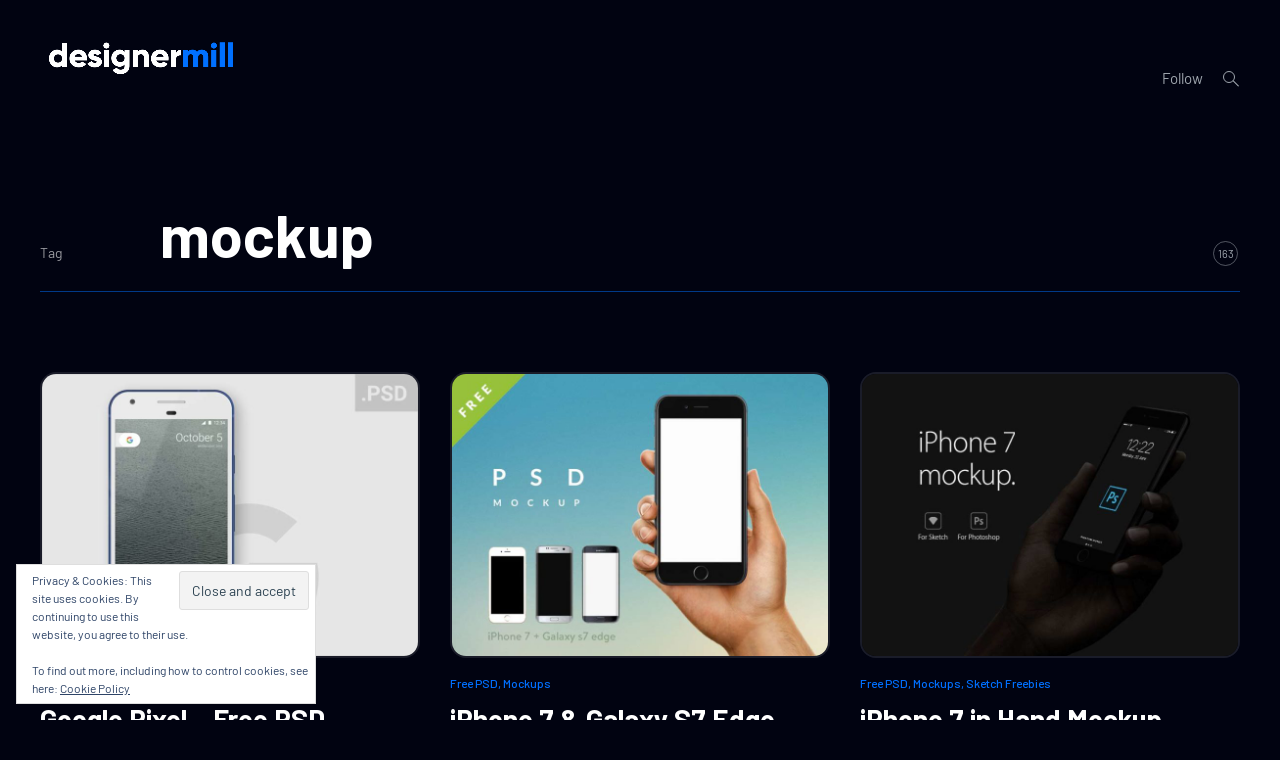

--- FILE ---
content_type: text/html; charset=UTF-8
request_url: https://www.designermill.com/tag/mockup/page/11/
body_size: 15095
content:
<!doctype html>
<html lang="en-US">
<head>
	<meta charset="UTF-8">
	<meta name="viewport" content="width=device-width, initial-scale=1">
	<link rel="profile" href="https://gmpg.org/xfn/11">

	<title>mockup &#8211; Page 11 &#8211; DesignerMill</title>
<meta name='robots' content='max-image-preview:large' />
<link rel='dns-prefetch' href='//stats.wp.com' />
<link rel='dns-prefetch' href='//netdna.bootstrapcdn.com' />
<link rel='dns-prefetch' href='//fonts.googleapis.com' />
<link rel='dns-prefetch' href='//v0.wordpress.com' />
<link rel="alternate" type="application/rss+xml" title="DesignerMill &raquo; Feed" href="https://www.designermill.com/feed/" />
<link rel="alternate" type="application/rss+xml" title="DesignerMill &raquo; Comments Feed" href="https://www.designermill.com/comments/feed/" />
<link rel="alternate" type="application/rss+xml" title="DesignerMill &raquo; mockup Tag Feed" href="https://www.designermill.com/tag/mockup/feed/" />
<style id='wp-img-auto-sizes-contain-inline-css' type='text/css'>
img:is([sizes=auto i],[sizes^="auto," i]){contain-intrinsic-size:3000px 1500px}
/*# sourceURL=wp-img-auto-sizes-contain-inline-css */
</style>
<style id='wp-emoji-styles-inline-css' type='text/css'>

	img.wp-smiley, img.emoji {
		display: inline !important;
		border: none !important;
		box-shadow: none !important;
		height: 1em !important;
		width: 1em !important;
		margin: 0 0.07em !important;
		vertical-align: -0.1em !important;
		background: none !important;
		padding: 0 !important;
	}
/*# sourceURL=wp-emoji-styles-inline-css */
</style>
<style id='wp-block-library-inline-css' type='text/css'>
:root{--wp-block-synced-color:#7a00df;--wp-block-synced-color--rgb:122,0,223;--wp-bound-block-color:var(--wp-block-synced-color);--wp-editor-canvas-background:#ddd;--wp-admin-theme-color:#007cba;--wp-admin-theme-color--rgb:0,124,186;--wp-admin-theme-color-darker-10:#006ba1;--wp-admin-theme-color-darker-10--rgb:0,107,160.5;--wp-admin-theme-color-darker-20:#005a87;--wp-admin-theme-color-darker-20--rgb:0,90,135;--wp-admin-border-width-focus:2px}@media (min-resolution:192dpi){:root{--wp-admin-border-width-focus:1.5px}}.wp-element-button{cursor:pointer}:root .has-very-light-gray-background-color{background-color:#eee}:root .has-very-dark-gray-background-color{background-color:#313131}:root .has-very-light-gray-color{color:#eee}:root .has-very-dark-gray-color{color:#313131}:root .has-vivid-green-cyan-to-vivid-cyan-blue-gradient-background{background:linear-gradient(135deg,#00d084,#0693e3)}:root .has-purple-crush-gradient-background{background:linear-gradient(135deg,#34e2e4,#4721fb 50%,#ab1dfe)}:root .has-hazy-dawn-gradient-background{background:linear-gradient(135deg,#faaca8,#dad0ec)}:root .has-subdued-olive-gradient-background{background:linear-gradient(135deg,#fafae1,#67a671)}:root .has-atomic-cream-gradient-background{background:linear-gradient(135deg,#fdd79a,#004a59)}:root .has-nightshade-gradient-background{background:linear-gradient(135deg,#330968,#31cdcf)}:root .has-midnight-gradient-background{background:linear-gradient(135deg,#020381,#2874fc)}:root{--wp--preset--font-size--normal:16px;--wp--preset--font-size--huge:42px}.has-regular-font-size{font-size:1em}.has-larger-font-size{font-size:2.625em}.has-normal-font-size{font-size:var(--wp--preset--font-size--normal)}.has-huge-font-size{font-size:var(--wp--preset--font-size--huge)}.has-text-align-center{text-align:center}.has-text-align-left{text-align:left}.has-text-align-right{text-align:right}.has-fit-text{white-space:nowrap!important}#end-resizable-editor-section{display:none}.aligncenter{clear:both}.items-justified-left{justify-content:flex-start}.items-justified-center{justify-content:center}.items-justified-right{justify-content:flex-end}.items-justified-space-between{justify-content:space-between}.screen-reader-text{border:0;clip-path:inset(50%);height:1px;margin:-1px;overflow:hidden;padding:0;position:absolute;width:1px;word-wrap:normal!important}.screen-reader-text:focus{background-color:#ddd;clip-path:none;color:#444;display:block;font-size:1em;height:auto;left:5px;line-height:normal;padding:15px 23px 14px;text-decoration:none;top:5px;width:auto;z-index:100000}html :where(.has-border-color){border-style:solid}html :where([style*=border-top-color]){border-top-style:solid}html :where([style*=border-right-color]){border-right-style:solid}html :where([style*=border-bottom-color]){border-bottom-style:solid}html :where([style*=border-left-color]){border-left-style:solid}html :where([style*=border-width]){border-style:solid}html :where([style*=border-top-width]){border-top-style:solid}html :where([style*=border-right-width]){border-right-style:solid}html :where([style*=border-bottom-width]){border-bottom-style:solid}html :where([style*=border-left-width]){border-left-style:solid}html :where(img[class*=wp-image-]){height:auto;max-width:100%}:where(figure){margin:0 0 1em}html :where(.is-position-sticky){--wp-admin--admin-bar--position-offset:var(--wp-admin--admin-bar--height,0px)}@media screen and (max-width:600px){html :where(.is-position-sticky){--wp-admin--admin-bar--position-offset:0px}}

/*# sourceURL=wp-block-library-inline-css */
</style><style id='global-styles-inline-css' type='text/css'>
:root{--wp--preset--aspect-ratio--square: 1;--wp--preset--aspect-ratio--4-3: 4/3;--wp--preset--aspect-ratio--3-4: 3/4;--wp--preset--aspect-ratio--3-2: 3/2;--wp--preset--aspect-ratio--2-3: 2/3;--wp--preset--aspect-ratio--16-9: 16/9;--wp--preset--aspect-ratio--9-16: 9/16;--wp--preset--color--black: #000000;--wp--preset--color--cyan-bluish-gray: #abb8c3;--wp--preset--color--white: #ffffff;--wp--preset--color--pale-pink: #f78da7;--wp--preset--color--vivid-red: #cf2e2e;--wp--preset--color--luminous-vivid-orange: #ff6900;--wp--preset--color--luminous-vivid-amber: #fcb900;--wp--preset--color--light-green-cyan: #7bdcb5;--wp--preset--color--vivid-green-cyan: #00d084;--wp--preset--color--pale-cyan-blue: #8ed1fc;--wp--preset--color--vivid-cyan-blue: #0693e3;--wp--preset--color--vivid-purple: #9b51e0;--wp--preset--gradient--vivid-cyan-blue-to-vivid-purple: linear-gradient(135deg,rgb(6,147,227) 0%,rgb(155,81,224) 100%);--wp--preset--gradient--light-green-cyan-to-vivid-green-cyan: linear-gradient(135deg,rgb(122,220,180) 0%,rgb(0,208,130) 100%);--wp--preset--gradient--luminous-vivid-amber-to-luminous-vivid-orange: linear-gradient(135deg,rgb(252,185,0) 0%,rgb(255,105,0) 100%);--wp--preset--gradient--luminous-vivid-orange-to-vivid-red: linear-gradient(135deg,rgb(255,105,0) 0%,rgb(207,46,46) 100%);--wp--preset--gradient--very-light-gray-to-cyan-bluish-gray: linear-gradient(135deg,rgb(238,238,238) 0%,rgb(169,184,195) 100%);--wp--preset--gradient--cool-to-warm-spectrum: linear-gradient(135deg,rgb(74,234,220) 0%,rgb(151,120,209) 20%,rgb(207,42,186) 40%,rgb(238,44,130) 60%,rgb(251,105,98) 80%,rgb(254,248,76) 100%);--wp--preset--gradient--blush-light-purple: linear-gradient(135deg,rgb(255,206,236) 0%,rgb(152,150,240) 100%);--wp--preset--gradient--blush-bordeaux: linear-gradient(135deg,rgb(254,205,165) 0%,rgb(254,45,45) 50%,rgb(107,0,62) 100%);--wp--preset--gradient--luminous-dusk: linear-gradient(135deg,rgb(255,203,112) 0%,rgb(199,81,192) 50%,rgb(65,88,208) 100%);--wp--preset--gradient--pale-ocean: linear-gradient(135deg,rgb(255,245,203) 0%,rgb(182,227,212) 50%,rgb(51,167,181) 100%);--wp--preset--gradient--electric-grass: linear-gradient(135deg,rgb(202,248,128) 0%,rgb(113,206,126) 100%);--wp--preset--gradient--midnight: linear-gradient(135deg,rgb(2,3,129) 0%,rgb(40,116,252) 100%);--wp--preset--font-size--small: 13px;--wp--preset--font-size--medium: 20px;--wp--preset--font-size--large: 36px;--wp--preset--font-size--x-large: 42px;--wp--preset--spacing--20: 0.44rem;--wp--preset--spacing--30: 0.67rem;--wp--preset--spacing--40: 1rem;--wp--preset--spacing--50: 1.5rem;--wp--preset--spacing--60: 2.25rem;--wp--preset--spacing--70: 3.38rem;--wp--preset--spacing--80: 5.06rem;--wp--preset--shadow--natural: 6px 6px 9px rgba(0, 0, 0, 0.2);--wp--preset--shadow--deep: 12px 12px 50px rgba(0, 0, 0, 0.4);--wp--preset--shadow--sharp: 6px 6px 0px rgba(0, 0, 0, 0.2);--wp--preset--shadow--outlined: 6px 6px 0px -3px rgb(255, 255, 255), 6px 6px rgb(0, 0, 0);--wp--preset--shadow--crisp: 6px 6px 0px rgb(0, 0, 0);}:where(.is-layout-flex){gap: 0.5em;}:where(.is-layout-grid){gap: 0.5em;}body .is-layout-flex{display: flex;}.is-layout-flex{flex-wrap: wrap;align-items: center;}.is-layout-flex > :is(*, div){margin: 0;}body .is-layout-grid{display: grid;}.is-layout-grid > :is(*, div){margin: 0;}:where(.wp-block-columns.is-layout-flex){gap: 2em;}:where(.wp-block-columns.is-layout-grid){gap: 2em;}:where(.wp-block-post-template.is-layout-flex){gap: 1.25em;}:where(.wp-block-post-template.is-layout-grid){gap: 1.25em;}.has-black-color{color: var(--wp--preset--color--black) !important;}.has-cyan-bluish-gray-color{color: var(--wp--preset--color--cyan-bluish-gray) !important;}.has-white-color{color: var(--wp--preset--color--white) !important;}.has-pale-pink-color{color: var(--wp--preset--color--pale-pink) !important;}.has-vivid-red-color{color: var(--wp--preset--color--vivid-red) !important;}.has-luminous-vivid-orange-color{color: var(--wp--preset--color--luminous-vivid-orange) !important;}.has-luminous-vivid-amber-color{color: var(--wp--preset--color--luminous-vivid-amber) !important;}.has-light-green-cyan-color{color: var(--wp--preset--color--light-green-cyan) !important;}.has-vivid-green-cyan-color{color: var(--wp--preset--color--vivid-green-cyan) !important;}.has-pale-cyan-blue-color{color: var(--wp--preset--color--pale-cyan-blue) !important;}.has-vivid-cyan-blue-color{color: var(--wp--preset--color--vivid-cyan-blue) !important;}.has-vivid-purple-color{color: var(--wp--preset--color--vivid-purple) !important;}.has-black-background-color{background-color: var(--wp--preset--color--black) !important;}.has-cyan-bluish-gray-background-color{background-color: var(--wp--preset--color--cyan-bluish-gray) !important;}.has-white-background-color{background-color: var(--wp--preset--color--white) !important;}.has-pale-pink-background-color{background-color: var(--wp--preset--color--pale-pink) !important;}.has-vivid-red-background-color{background-color: var(--wp--preset--color--vivid-red) !important;}.has-luminous-vivid-orange-background-color{background-color: var(--wp--preset--color--luminous-vivid-orange) !important;}.has-luminous-vivid-amber-background-color{background-color: var(--wp--preset--color--luminous-vivid-amber) !important;}.has-light-green-cyan-background-color{background-color: var(--wp--preset--color--light-green-cyan) !important;}.has-vivid-green-cyan-background-color{background-color: var(--wp--preset--color--vivid-green-cyan) !important;}.has-pale-cyan-blue-background-color{background-color: var(--wp--preset--color--pale-cyan-blue) !important;}.has-vivid-cyan-blue-background-color{background-color: var(--wp--preset--color--vivid-cyan-blue) !important;}.has-vivid-purple-background-color{background-color: var(--wp--preset--color--vivid-purple) !important;}.has-black-border-color{border-color: var(--wp--preset--color--black) !important;}.has-cyan-bluish-gray-border-color{border-color: var(--wp--preset--color--cyan-bluish-gray) !important;}.has-white-border-color{border-color: var(--wp--preset--color--white) !important;}.has-pale-pink-border-color{border-color: var(--wp--preset--color--pale-pink) !important;}.has-vivid-red-border-color{border-color: var(--wp--preset--color--vivid-red) !important;}.has-luminous-vivid-orange-border-color{border-color: var(--wp--preset--color--luminous-vivid-orange) !important;}.has-luminous-vivid-amber-border-color{border-color: var(--wp--preset--color--luminous-vivid-amber) !important;}.has-light-green-cyan-border-color{border-color: var(--wp--preset--color--light-green-cyan) !important;}.has-vivid-green-cyan-border-color{border-color: var(--wp--preset--color--vivid-green-cyan) !important;}.has-pale-cyan-blue-border-color{border-color: var(--wp--preset--color--pale-cyan-blue) !important;}.has-vivid-cyan-blue-border-color{border-color: var(--wp--preset--color--vivid-cyan-blue) !important;}.has-vivid-purple-border-color{border-color: var(--wp--preset--color--vivid-purple) !important;}.has-vivid-cyan-blue-to-vivid-purple-gradient-background{background: var(--wp--preset--gradient--vivid-cyan-blue-to-vivid-purple) !important;}.has-light-green-cyan-to-vivid-green-cyan-gradient-background{background: var(--wp--preset--gradient--light-green-cyan-to-vivid-green-cyan) !important;}.has-luminous-vivid-amber-to-luminous-vivid-orange-gradient-background{background: var(--wp--preset--gradient--luminous-vivid-amber-to-luminous-vivid-orange) !important;}.has-luminous-vivid-orange-to-vivid-red-gradient-background{background: var(--wp--preset--gradient--luminous-vivid-orange-to-vivid-red) !important;}.has-very-light-gray-to-cyan-bluish-gray-gradient-background{background: var(--wp--preset--gradient--very-light-gray-to-cyan-bluish-gray) !important;}.has-cool-to-warm-spectrum-gradient-background{background: var(--wp--preset--gradient--cool-to-warm-spectrum) !important;}.has-blush-light-purple-gradient-background{background: var(--wp--preset--gradient--blush-light-purple) !important;}.has-blush-bordeaux-gradient-background{background: var(--wp--preset--gradient--blush-bordeaux) !important;}.has-luminous-dusk-gradient-background{background: var(--wp--preset--gradient--luminous-dusk) !important;}.has-pale-ocean-gradient-background{background: var(--wp--preset--gradient--pale-ocean) !important;}.has-electric-grass-gradient-background{background: var(--wp--preset--gradient--electric-grass) !important;}.has-midnight-gradient-background{background: var(--wp--preset--gradient--midnight) !important;}.has-small-font-size{font-size: var(--wp--preset--font-size--small) !important;}.has-medium-font-size{font-size: var(--wp--preset--font-size--medium) !important;}.has-large-font-size{font-size: var(--wp--preset--font-size--large) !important;}.has-x-large-font-size{font-size: var(--wp--preset--font-size--x-large) !important;}
/*# sourceURL=global-styles-inline-css */
</style>

<style id='classic-theme-styles-inline-css' type='text/css'>
/*! This file is auto-generated */
.wp-block-button__link{color:#fff;background-color:#32373c;border-radius:9999px;box-shadow:none;text-decoration:none;padding:calc(.667em + 2px) calc(1.333em + 2px);font-size:1.125em}.wp-block-file__button{background:#32373c;color:#fff;text-decoration:none}
/*# sourceURL=/wp-includes/css/classic-themes.min.css */
</style>
<link rel='stylesheet' id='tk-shortcodes-fap-css' href='//netdna.bootstrapcdn.com/font-awesome/4.0.3/css/font-awesome.css?ver=2.0.0' type='text/css' media='all' />
<link rel='stylesheet' id='tk-shortcodes-css' href='https://www.designermill.com/wp-content/plugins/tk-shortcodes/public/css/tk-shortcodes-public.css?ver=2.0.0' type='text/css' media='all' />
<link rel='stylesheet' id='prim-font-enqueue-css' href='https://fonts.googleapis.com/css?family=Barlow:300,400,400i,500,700&#038;subset=latin%2Clatin-ext' type='text/css' media='all' />
<link rel='stylesheet' id='prim-style-css' href='https://www.designermill.com/wp-content/themes/prim/style.css?ver=6.9' type='text/css' media='all' />
<style id='prim-style-inline-css' type='text/css'>

	.custom-logo-link img {
		max-width: 100%;
	}
/* Body BG color */

	body {
		color: #9fa6ae;
		background: #010311;
	}

	h1,
	h2,
	h3,
	h4,
	h5,
	h6,
	.title,
	.site-title,
	.footer-newsletter .mc_custom_border_hdr,
	.footer-newsletter #mc_subheader,
	.single-navigation-wrapper .post-nav-title {
		color: #ffffff;
	}

	.front-cta h1,
	.front-cta h2,
	.front-cta h3,
	.front-cta h4,
	.front-cta h5,
	.front-cta h6,
	.front-slider h1,
	.front-slider h2,
	.front-slider h3,
	.front-slider h4,
	.front-slider h5,
	.front-slider h6,
	body:not(.search) #post-load article.sticky h1,
	body:not(.search) #post-load article.sticky h2,
	body:not(.search) #post-load article.sticky h3,
	body:not(.search) #post-load article.sticky h4,
	body:not(.search) #post-load article.sticky h5,
	body:not(.search) #post-load article.sticky h6,
	.front-archive article.sticky h1,
	.front-archive article.sticky h2,
	.front-archive article.sticky h3,
	.front-archive article.sticky h4,
	.front-archive article.sticky h5,
	.front-archive article.sticky h6 {
		color: #9fa6ae;
	}

	hr {
		background-color: rgba(159,166,174,0.1);
	}

	pre {
		border-color: rgba(159,166,174,0.2);
	}

	abbr, acronym {
		border-bottom-color: rgba(159,166,174,0.2);
	}

	mark, ins {
		background: rgba(159,166,174,0.1);
	}

	.main-navigation .current-page-item > a,
	.main-navigation .current-menu-item > a {
		border-bottom-color: #9fa6ae;
	}

	.main-nav-align-hamburger .main-navigation .current-page-item > a,
	.main-nav-align-hamburger .main-navigation .current-menu-item > a {
		border-bottom-color: #9fa6ae;
	}

	#post-load .entry-meta,
	.front-archive .entry-meta,
	.search-post-text-img .entry-meta,
	.posts-navigation a,
	p.instagram-username a,
	.footer-site-copyright,
	.entry-content-wrapper .entry-footer,
	.comment-metadata a,
	.logged-in-as,
	.comment-notes {
		color: rgba(159,166,174,0.7);
	}

	body:not(.search) .sticky .cat-links {
		color: #9fa6ae;
	}

	body:not(.search) #post-load .sticky .entry-meta,
	.front-archive .sticky .entry-meta,
	.front-slider-two .cat-links,
	.front-slider-float .cat-links {
		color: rgba(159,166,174,0.7);
	}

	.cat-links {
		color: #0070ff;
	}

	.single .entry-header,
	.page:not(.page-template) .entry-header {
		border-bottom-color: rgba(0,112,255,0.5);
	}

	input::-webkit-input-placeholder,
	textarea::-webkit-input-placeholder {
		color: #9fa6ae;
	}

	input:-moz-placeholder,
	textarea:-moz-placeholder {
		color: #9fa6ae;
	}

	input::-moz-placeholder,
	textarea::-moz-placeholder {
		color: #9fa6ae;
	}

	@media screen and (min-width: 1200px) {

		a:hover,
		a:focus,
		a:active {
			color: rgba(159,166,174,0.7);
		}

		body:not(.search) .sticky a:hover,
		body:not(.search) .sticky a:focus,
		body:not(.search) .sticky a:active,
		.front-slider-wrapper a:hover,
		.front-slider-wrapper a:focus,
		.front-slider-wrapper a:active {
			color: rgba(159,166,174,0.7);
		}

		#post-load .entry-meta a:hover,
		#post-load .entry-meta a:focus,
		#post-load .entry-meta a:active,
		.front-archive .entry-meta a:hover,
		.front-archive .entry-meta a:focus,
		.front-archive .entry-meta a:active,
		.posts-navigation a:hover,
		.posts-navigation a:focus,
		.posts-navigation a:active,
		p.instagram-username a:hover,
		p.instagram-username a:focus,
		p.instagram-username a:active,
		.footer-site-copyright a:hover,
		.footer-site-copyright a:focus,
		.footer-site-copyright a:active,
		.entry-content-wrapper .entry-footer a:hover,
		.entry-content-wrapper .entry-footer a:focus,
		.entry-content-wrapper .entry-footer a:active,
		.search-post-text-img .entry-meta:hover,
		.search-post-text-img .entry-meta:focus,
		.search-post-text-img .entry-meta:active,
		.comment-metadata a:hover,
		.comment-metadata a:focus,
		.comment-metadata a:active,
		.single-navigation-wrapper a:hover,
		.single-navigation-wrapper a:focus,
		.single-navigation-wrapper a:active {
			color: #9fa6ae;
		}

		.cat-links a:hover,
		.cat-links a:focus,
		.cat-links a:active,
		#post-load .entry-meta .cat-links a:hover,
		#post-load .entry-meta .cat-links a:focus,
		#post-load .entry-meta .cat-links a:active,
		.front-archive .entry-meta .cat-links a:hover,
		.front-archive .entry-meta .cat-links a:focus,
		.front-archive .entry-meta .cat-links a:active {
			color: rgba(0,112,255,0.7);
		}

		body:not(.search) #post-load .sticky .entry-meta a:hover,
		body:not(.search) #post-load .sticky .entry-meta a:focus,
		body:not(.search) #post-load .sticky .entry-meta a:active,
		.front-archive .sticky .entry-meta a:hover,
		.front-archive .sticky .entry-meta a:focus,
		.front-archive .sticky .entry-meta a:active,
		.front-slider-two .cat-links a:hover,
		.front-slider-two .cat-links a:focus,
		.front-slider-two .cat-links a:active,
		.front-slider-float .cat-links a:hover,
		.front-slider-float .cat-links a:focus,
		.front-slider-float .cat-links a:active {
			color: #9fa6ae;
		}

		.entry-content .readmore:hover,
		.entry-content .readmore:focus,
		.entry-content .readmore:active {
			background: rgba(0,112,255,0.2);
		}

		.single-navigation-wrapper a:hover .post-nav-title {
			border-bottom-color: #9fa6ae;
		}

		.sticky .entry-content .readmore:hover,
		.sticky .entry-content .readmore:focus,
		.sticky .entry-content .readmore:active,
		.front-slider .entry-content .readmore:hover,
		.front-slider .entry-content .readmore:focus,
		.front-slider .entry-content .readmore:active {
			background: rgba(159,166,174,0.2);
			color: #9fa6ae;
		}

		.main-navigation a:hover,
		.social-wrapper .jetpack-social-navigation a:hover {
			border-bottom-color: #9fa6ae;
			color: #9fa6ae;
		}

		.main-nav-align-hamburger .main-navigation a:hover {
			border-bottom-color: #9fa6ae;
			color: #9fa6ae;
		}

		h1 a:hover,
		h2 a:hover,
		h3 a:hover,
		h4 a:hover,
		h5 a:hover,
		h6 a:hover,
		.title a:hover,
		.site-title a:hover {
			color: rgba(255,255,255,0.7);
		}

		.front-cta h1 a:hover,
		.front-cta h2 a:hover,
		.front-cta h3 a:hover,
		.front-cta h4 a:hover,
		.front-cta h5 a:hover,
		.front-cta h6 a:hover,
		.front-slider h1 a:hover,
		.front-slider h2 a:hover,
		.front-slider h3 a:hover,
		.front-slider h4 a:hover,
		.front-slider h5 a:hover,
		.front-slider h6 a:hover,
		body:not(.search) #post-load article.sticky h1 a:hover,
		body:not(.search) #post-load article.sticky h2 a:hover,
		body:not(.search) #post-load article.sticky h3 a:hover,
		body:not(.search) #post-load article.sticky h4 a:hover,
		body:not(.search) #post-load article.sticky h5 a:hover,
		body:not(.search) #post-load article.sticky h6 a:hover,
		.front-archive article.sticky h1 a:hover,
		.front-archive article.sticky h2 a:hover,
		.front-archive article.sticky h3 a:hover,
		.front-archive article.sticky h4 a:hover,
		.front-archive article.sticky h5 a:hover,
		.front-archive article.sticky h6 a:hover {
			color: rgba(159,166,174,0.7);
		}

		.front-slider-two article:hover .entry-title a {
			border-bottom-color: #9fa6ae;
		}

		.main-navigation ul ul a:focus,
		.main-navigation ul ul a:active {
			color: #9fa6ae;
		}
	}

	button:hover,
	input[type="button"]:hover,
	input[type="reset"]:hover,
	input[type="submit"]:hover {
		border-color: #9fa6ae;
	}

	button:active,
	button:focus,
	input[type="button"]:active,
	input[type="button"]:focus,
	input[type="reset"]:active,
	input[type="reset"]:focus,
	input[type="submit"]:active,
	input[type="submit"]:focus {
		border-color: #9fa6ae;
	}

	.comment-form input[type="submit"],
	.contact-form input[type="submit"] {
		border-color: #0070ff;
	}

	.comment-form input[type="submit"]:hover,
	.comment-form input[type="submit"]:focus,
	.comment-form input[type="submit"]:active,
	.contact-form input[type="submit"]:hover,
	.contact-form input[type="submit"]:focus,
	.contact-form input[type="submit"]:active {
		background: rgba(0,112,255,0.2);
	}

	input[type="text"],
	input[type="email"],
	input[type="url"],
	input[type="password"],
	input[type="search"],
	input[type="number"],
	input[type="tel"],
	input[type="range"],
	input[type="date"],
	input[type="month"],
	input[type="week"],
	input[type="time"],
	input[type="datetime"],
	input[type="datetime-local"],
	input[type="color"] {
		color: #9fa6ae;
		border-bottom-color: rgba(159,166,174,0.2);
	}

	input[type="text"]:focus,
	input[type="email"]:focus,
	input[type="url"]:focus,
	input[type="password"]:focus,
	input[type="search"]:focus,
	input[type="number"]:focus,
	input[type="tel"]:focus,
	input[type="range"]:focus,
	input[type="date"]:focus,
	input[type="month"]:focus,
	input[type="week"]:focus,
	input[type="time"]:focus,
	input[type="datetime"]:focus,
	input[type="datetime-local"]:focus,
	input[type="color"]:focus {
		border-color: #9fa6ae;
	}

	textarea {
		color: #9fa6ae;
		border-color: rgba(159,166,174,0.2);
	}

	textarea:focus {
		border-color: #9fa6ae;
	}

	select {
		border-color: rgba(159,166,174,0.2);
	}

	label.checkbox:before,
	input[type="checkbox"] + label:before,
	label.radio:before,
	input[type="radio"] + label:before {
		border-color: #9fa6ae;
	}

	.checkbox.checked:before,
	input[type="checkbox"]:checked + label:before {
		background: #9fa6ae;
		color: #010311;
	}

	.search-line {
		border-bottom-color: rgba(159,166,174,0.2);
	}

	.icon-search:before {
		border-color: #9fa6ae;
	}

	.icon-search:after {
		background: #9fa6ae;
	}

	.footer-instagram-wrapper {
		border-top-color: rgba(159,166,174,0.2);
	}

	#mc_signup_form .mc_input,
	#mc_signup_submit {
		border-color: #9fa6ae;
	}

	#mc_signup_submit:hover {
		background: rgba(159,166,174,0.2);
	}

	#mc_signup_form .mc_input:not(:focus) {
		border-color: rgba(159,166,174,0.2);
	}

	.posts-navigation ul {
		border-top-color: rgba(159,166,174,0.2);
	}

	.main-navigation ul ul:before {
		background: #0d0f1d;
	}

	.main-navigation ul ul a:hover {
		color: #9fa6ae;
		border-bottom-color: #9fa6ae;
	}

	.main-navigation ul ul .current-page-item > a,
	.main-navigation ul ul .current-menu-item > a {
		border-bottom-color: #9fa6ae;
	}

	.main-navigation ul ul {
		color: #9fa6ae;
	}


	.icon-dropdown:before,
	.icon-dropdown:after {
		background: #9fa6ae;
	}

	ul ul .icon-dropdown:before,
	ul ul .icon-dropdown:after,
	.main-nav-align-hamburger .icon-dropdown:before,
	.main-nav-align-hamburger .icon-dropdown:after {
		background: #9fa6ae;
	}

	@media screen and (max-width: 1200px) {

		.menu-wrapper,
		.social-wrapper {
			background: #0d0f1d;
		}

		.main-nav-align-hamburger .toggled .menu-close,
		.toggled .menu-close {
			color: #9fa6ae;
		}

		.social-menu-open .social-button {
			color: #9fa6ae;
			border-color: #9fa6ae;
		}

		.icon-close .icon-close-line {
			background: #9fa6ae;
		}

		.big-search-close .icon-close .icon-close-line {
			background: #fff;
		}

	}

	.icon-hamburger .icon-hamburger-line {
		background: #9fa6ae;
	}

	.search-wrap,
	.main-nav-align-hamburger .menu-wrapper {
		background: #0d0f1d;
	}

	.search-wrap,
	.search-wrap .search-form input[type="search"],
	.main-nav-align-hamburger .menu-wrapper,
	.menu-wrapper .site-title {
		color: #9fa6ae;
	}

	.search-wrap input::-webkit-input-placeholder {
		color: #9fa6ae;
	}

	.search-wrap input:-moz-placeholder {
		color: #9fa6ae;
	}

	.search-wrap input::-moz-placeholder {
		color: #9fa6ae;
	}

	.search-wrap .icon-search:before {
		border-color: #9fa6ae;
	}

	.search-wrap .icon-search:after,
	.main-nav-align-hamburger .icon-close .icon-close-line {
		background: #9fa6ae;
	}

	.search-form {
		border-bottom-color: rgba(159,166,174,0.5);
	}

	.widget_calendar table {
		border-color: rgba(159,166,174,0.2);
	}

	.has-sidebar #secondary,
	.front-archive-wrapper.archive-has-sidebar #secondary {
		border-left-color: rgba(0,112,255,0.4);
	}

	.page-header-top {
		border-bottom-color: rgba(0,112,255,0.5);
	}

	.results-count {
		border-color: rgba(159,166,174,0.5);
	}

	.archive-layout-masonry #post-load article .entry-header,
	.archive-layout-side #post-load article .entry-header,
	.front-archive-masonry article .entry-header,
	.front-archive-side article .entry-header {
		border-bottom-color: rgba(159,166,174,0.1);
	}


	.archive-layout-list #post-load article:not(:nth-of-type(1)):not(.sticky) .entry-wrapper,
	.front-archive-list article:not(:nth-of-type(1)):not(.sticky) .entry-wrapper {
		border-top-color: rgba(159,166,174,0.1);
	}

	.archive-layout-masonry #post-load article.sticky .entry-header,
	.archive-layout-side #post-load article.sticky .entry-header,
	.front-archive-masonry article.sticky .entry-header,
	.front-archive-side article.sticky .entry-header {
		border-bottom-color: rgba(159,166,174,0.2);
	}

	.entry-content .readmore {
		border-color: rgba(0,112,255,0.7);
	}

	.sticky .entry-content .readmore,
	.front-slider .entry-content .readmore {
		border-color: rgba(159,166,174,0.7);
	}

	#post-load article.sticky .entry-wrapper,
	.front-archive article.sticky .entry-wrapper {
		background: #0d0f1d;
		color: #9fa6ae;
	}

	.search .page-header {
		border-bottom-color: rgba(0,112,255,0.5);
	}

	.search article:not(:last-of-type) .search-post-text-img {
		border-bottom-color: rgba(159,166,174,0.1);
	}

	.single .entry-header,
	.page:not(.page-template) .entry-header {
		border-bottom-color: rgba(0,112,255,0.5);
	}

	.sharedaddy-holder .sd-social-icon.sd-sharing .sd-content ul li[class*=share-] a.sd-button,
	.sharedaddy-holder #sharing_email .sharing_send,
	.sharedaddy-holder .sd-content ul li .option a.share-ustom,
	.sharedaddy-holder .sd-content ul li a.sd-button,
	.sharedaddy-holder .sd-content ul li.advanced a.share-more,
	.sharedaddy-holder .sd-content ul li.preview-item div.option.option-smart-off a,
	.sharedaddy-holder .sd-social-icon .sd-content ul li a.sd-button,
	.sharedaddy-holder .sd-social-icon-text .sd-content ul li a.sd-button,
	.sharedaddy-holder .sd-social-official .sd-content>ul>li .digg_button>a,
	.sharedaddy-holder .sd-social-official .sd-content>ul>li>a.sd-button,
	.sharedaddy-holder .sd-social-text .sd-content ul li a.sd-button {
	    color: #9fa6ae !important;
	    border-color: rgba(159,166,174,0.2);
	}

	.entry-content-wrapper blockquote,
	.entry-content-wrapper q {
		border-top-color: rgba(159,166,174,0.1);
	}

	.entry-content table td,
	.entry-content table th {
		border-color: #9fa6ae;
	}

	.gutenberg .wp-block-more {
	    color: #9fa6ae;
	    border-color: rgba(159,166,174,0.7);
	}

	.wp-block-separator {
	    border-bottom-color: #0070ff;
	}

	.wp-block-code {
		border-color: rgba(159,166,174,0.1);
	}

	.entry-content .wp-block-separator.is-style-dots:before {
	    color: #0070ff;
	}

	.front-slider-wrapper h2.section-title,
	.front-slider-wrapper .entry-text,
	.front-slider-two .front-slider-dots,
	.front-slider-float .front-slider-dots,
	.front-slider-side .entry-text {
		color: #9fa6ae;
	}

	.front-slider-two .no-featured-image .entry-img {
		background: #0d0f1d;
	}

	.front-slider-side {
		background: #0d0f1d;
	}

	.front-slider-side h3 {
		border-bottom-color: rgba(159,166,174,0.2);
	}

	.front-slider-side .front-slider-dots {
		color: #9fa6ae;
	}

	.front-slider-float {
		background: #0d0f1d;
	}

	.front-slider-float .front-slider-dots button:after {
		background: #9fa6ae;
	}

	.front-cta {
		background: #0d0f1d;
	}

	.front-cta .front-cta-text {
		color: #9fa6ae;
	}

	.front-cta-text > a.button {
	    border-color: #9fa6ae;
	}

	.front-cta-text > a.button:hover {
	    background: rgba(159,166,174,0.2);
	}

	.comments-title {
		border-color: rgba(0,112,255,0.7);
	}

	.comments-title:hover {
		background: rgba(0,112,255,0.2);
		border-color: rgba(0,112,255,1);
	}

	.icon-arrow-down .icon-arrow-line {
		background: #9fa6ae;
	}

	.icon-arrow-down .icon-arrow-line:before,
	.icon-arrow-down .icon-arrow-line:after {
		background: #9fa6ae;
	}

	body #infinite-handle span {
		border-color: #9fa6ae;
	}

	body #infinite-handle span:hover {
		background: rgba(159,166,174,0.2);
	}

	.infinite-loader:before {
		background: #9fa6ae;
	}

	.related-holder #jp-relatedposts .jp-relatedposts-items .jp-relatedposts-post {
		border-bottom-color: rgba(159,166,174,0.1);
	}

	.related-holder #jp-relatedposts .jp-relatedposts-items .jp-relatedposts-post .jp-relatedposts-post-context {
		color: #0070ff;
	}


	@media screen and (max-width: 1300px) {
		.has-sidebar #secondary,
		.front-archive-wrapper.archive-has-sidebar #secondary {
			border-top-color: rgba(0,112,255,0.4);
		}
	}

	@media screen and (max-width: 1200px) {

		#mc_signup_form .mc_input,
		#mc_signup_submit {
			border-color: #9fa6ae;
		}

		.menu-wrapper,
		.social-wrapper {
			color: #9fa6ae;
		}

		body .main-navigation .current-page-item > a,
		body .main-navigation .current-menu-item > a {
		    border-bottom-color: #9fa6ae;
		}

		ul .icon-dropdown:before,
		ul .icon-dropdown:after {
		    background: #9fa6ae;
		}

	}
.posted-on, .byline { clip: rect(1px, 1px, 1px, 1px); height: 1px; position: absolute; overflow: hidden; width: 1px; }
/*# sourceURL=prim-style-inline-css */
</style>
<link rel='stylesheet' id='genericons-css' href='https://www.designermill.com/wp-content/plugins/jetpack/_inc/genericons/genericons/genericons.css?ver=3.1' type='text/css' media='all' />
<link rel='stylesheet' id='jetpack-social-menu-css' href='https://www.designermill.com/wp-content/plugins/jetpack/jetpack_vendor/automattic/jetpack-classic-theme-helper/src/social-menu/social-menu.css?ver=1.0' type='text/css' media='all' />
<link rel='stylesheet' id='forget-about-shortcode-buttons-css' href='https://www.designermill.com/wp-content/plugins/forget-about-shortcode-buttons/public/css/button-styles.css?ver=2.1.3' type='text/css' media='all' />
<script type="text/javascript" src="https://www.designermill.com/wp-includes/js/jquery/jquery.min.js?ver=3.7.1" id="jquery-core-js"></script>
<script type="text/javascript" src="https://www.designermill.com/wp-includes/js/jquery/jquery-migrate.min.js?ver=3.4.1" id="jquery-migrate-js"></script>
<script type="text/javascript" src="https://www.designermill.com/wp-includes/js/jquery/ui/core.min.js?ver=1.13.3" id="jquery-ui-core-js"></script>
<script type="text/javascript" src="https://www.designermill.com/wp-includes/js/jquery/ui/tabs.min.js?ver=1.13.3" id="jquery-ui-tabs-js"></script>
<script type="text/javascript" src="https://www.designermill.com/wp-content/plugins/tk-shortcodes/public/js/tk-shortcodes-public.js?ver=2.0.0" id="tk-shortcodes-js"></script>
<link rel="https://api.w.org/" href="https://www.designermill.com/wp-json/" /><link rel="alternate" title="JSON" type="application/json" href="https://www.designermill.com/wp-json/wp/v2/tags/26" /><link rel="EditURI" type="application/rsd+xml" title="RSD" href="https://www.designermill.com/xmlrpc.php?rsd" />
<meta name="generator" content="WordPress 6.9" />
	<style>img#wpstats{display:none}</style>
		
<!-- Jetpack Open Graph Tags -->
<meta property="og:type" content="website" />
<meta property="og:title" content="mockup &#8211; Page 11 &#8211; DesignerMill" />
<meta property="og:url" content="https://www.designermill.com/tag/mockup/" />
<meta property="og:site_name" content="DesignerMill" />
<meta property="og:image" content="https://www.designermill.com/wp-content/uploads/2019/01/cropped-designermill-icon-512-2.png" />
<meta property="og:image:width" content="512" />
<meta property="og:image:height" content="512" />
<meta property="og:image:alt" content="" />
<meta property="og:locale" content="en_US" />
<meta name="twitter:site" content="@designermill" />

<!-- End Jetpack Open Graph Tags -->
<link rel="icon" href="https://www.designermill.com/wp-content/uploads/2019/01/cropped-designermill-icon-512-2-32x32.png" sizes="32x32" />
<link rel="icon" href="https://www.designermill.com/wp-content/uploads/2019/01/cropped-designermill-icon-512-2-192x192.png" sizes="192x192" />
<link rel="apple-touch-icon" href="https://www.designermill.com/wp-content/uploads/2019/01/cropped-designermill-icon-512-2-180x180.png" />
<meta name="msapplication-TileImage" content="https://www.designermill.com/wp-content/uploads/2019/01/cropped-designermill-icon-512-2-270x270.png" />
    <style>
        .kirki-customizer-loading-wrapper {
            background-image: none !important;
        }
    </style>
    		<style type="text/css" id="wp-custom-css">
			/*Image Rounded Corners */
.featured-image img { border-radius: 16px; }
.featured-image img {border: 2px solid rgba(255, 255, 255, 0.1);}

#post-load article.sticky .entry-wrapper, .front-archive article.sticky .entry-wrapper {
 border-radius: 16px;}

.entry-content figure.size-full, .entry-content img, .entry-content p>img {border-radius: 16px;}

.wp-block-button .wp-block-button__link {
    
border-radius: 16px !important;
}

/*carbon*/

#carbonads .carbon-poweredby {
    position: relative !important;
    bottom: auto !important;
    right: auto !important;
    display: block !important;
    margin-top: 8px !important;
    text-align: right !important;
}


/*Featured Image */	 	 
 .single .featured-image {	 	 
 display: none;	 	 
}


/*Featured Small */
@media only screen and (min-width: 1200px) {
.archive-has-sidebar .archive-layout-masonry #post-load article.sticky,

.archive-has-sidebar .front-archive-masonry article.sticky,
.archive-layout-masonry .archive-has-sidebar #post-load article.sticky,
.front-archive-masonry .archive-has-sidebar article.sticky {
	width: 33.33333%;
	}}
@media only screen and (max-width: 1200px) {
.archive-has-sidebar .archive-layout-masonry #post-load article.sticky,

.archive-has-sidebar .front-archive-masonry article.sticky,
.archive-layout-masonry .archive-has-sidebar #post-load article.sticky,
.front-archive-masonry .archive-has-sidebar article.sticky {
	width: 50%;
	}}
@media only screen and (max-width: 900px) {
.archive-has-sidebar .archive-layout-masonry #post-load article.sticky,

.archive-has-sidebar .front-archive-masonry article.sticky,
.archive-layout-masonry .archive-has-sidebar #post-load article.sticky,
.front-archive-masonry .archive-has-sidebar article.sticky {
	width: 100%;
	}}		</style>
		<style id="kirki-inline-styles">h1, h2, h3, h4, h5, h6, .title, .footer-newsletter .mc_custom_border_hdr, .footer-newsletter #mc_subheader, .single-navigation-wrapper .post-nav-title, .widget_recent_entries li > a, .recentcomments > a, .single .entry-header h1, .page:not(.page-template) .entry-header h1, h2.entry-title, .comment-list .fn, .page-header-top h1{font-family:Barlow;font-weight:600;}/* vietnamese */
@font-face {
  font-family: 'Barlow';
  font-style: normal;
  font-weight: 300;
  font-display: swap;
  src: url(https://www.designermill.com/wp-content/fonts/barlow/7cHqv4kjgoGqM7E3p-ks6FospT4.woff2) format('woff2');
  unicode-range: U+0102-0103, U+0110-0111, U+0128-0129, U+0168-0169, U+01A0-01A1, U+01AF-01B0, U+0300-0301, U+0303-0304, U+0308-0309, U+0323, U+0329, U+1EA0-1EF9, U+20AB;
}
/* latin-ext */
@font-face {
  font-family: 'Barlow';
  font-style: normal;
  font-weight: 300;
  font-display: swap;
  src: url(https://www.designermill.com/wp-content/fonts/barlow/7cHqv4kjgoGqM7E3p-ks6VospT4.woff2) format('woff2');
  unicode-range: U+0100-02BA, U+02BD-02C5, U+02C7-02CC, U+02CE-02D7, U+02DD-02FF, U+0304, U+0308, U+0329, U+1D00-1DBF, U+1E00-1E9F, U+1EF2-1EFF, U+2020, U+20A0-20AB, U+20AD-20C0, U+2113, U+2C60-2C7F, U+A720-A7FF;
}
/* latin */
@font-face {
  font-family: 'Barlow';
  font-style: normal;
  font-weight: 300;
  font-display: swap;
  src: url(https://www.designermill.com/wp-content/fonts/barlow/7cHqv4kjgoGqM7E3p-ks51os.woff2) format('woff2');
  unicode-range: U+0000-00FF, U+0131, U+0152-0153, U+02BB-02BC, U+02C6, U+02DA, U+02DC, U+0304, U+0308, U+0329, U+2000-206F, U+20AC, U+2122, U+2191, U+2193, U+2212, U+2215, U+FEFF, U+FFFD;
}
/* vietnamese */
@font-face {
  font-family: 'Barlow';
  font-style: normal;
  font-weight: 400;
  font-display: swap;
  src: url(https://www.designermill.com/wp-content/fonts/barlow/7cHpv4kjgoGqM7E_A8s52Hs.woff2) format('woff2');
  unicode-range: U+0102-0103, U+0110-0111, U+0128-0129, U+0168-0169, U+01A0-01A1, U+01AF-01B0, U+0300-0301, U+0303-0304, U+0308-0309, U+0323, U+0329, U+1EA0-1EF9, U+20AB;
}
/* latin-ext */
@font-face {
  font-family: 'Barlow';
  font-style: normal;
  font-weight: 400;
  font-display: swap;
  src: url(https://www.designermill.com/wp-content/fonts/barlow/7cHpv4kjgoGqM7E_Ass52Hs.woff2) format('woff2');
  unicode-range: U+0100-02BA, U+02BD-02C5, U+02C7-02CC, U+02CE-02D7, U+02DD-02FF, U+0304, U+0308, U+0329, U+1D00-1DBF, U+1E00-1E9F, U+1EF2-1EFF, U+2020, U+20A0-20AB, U+20AD-20C0, U+2113, U+2C60-2C7F, U+A720-A7FF;
}
/* latin */
@font-face {
  font-family: 'Barlow';
  font-style: normal;
  font-weight: 400;
  font-display: swap;
  src: url(https://www.designermill.com/wp-content/fonts/barlow/7cHpv4kjgoGqM7E_DMs5.woff2) format('woff2');
  unicode-range: U+0000-00FF, U+0131, U+0152-0153, U+02BB-02BC, U+02C6, U+02DA, U+02DC, U+0304, U+0308, U+0329, U+2000-206F, U+20AC, U+2122, U+2191, U+2193, U+2212, U+2215, U+FEFF, U+FFFD;
}/* vietnamese */
@font-face {
  font-family: 'Barlow';
  font-style: normal;
  font-weight: 300;
  font-display: swap;
  src: url(https://www.designermill.com/wp-content/fonts/barlow/7cHqv4kjgoGqM7E3p-ks6FospT4.woff2) format('woff2');
  unicode-range: U+0102-0103, U+0110-0111, U+0128-0129, U+0168-0169, U+01A0-01A1, U+01AF-01B0, U+0300-0301, U+0303-0304, U+0308-0309, U+0323, U+0329, U+1EA0-1EF9, U+20AB;
}
/* latin-ext */
@font-face {
  font-family: 'Barlow';
  font-style: normal;
  font-weight: 300;
  font-display: swap;
  src: url(https://www.designermill.com/wp-content/fonts/barlow/7cHqv4kjgoGqM7E3p-ks6VospT4.woff2) format('woff2');
  unicode-range: U+0100-02BA, U+02BD-02C5, U+02C7-02CC, U+02CE-02D7, U+02DD-02FF, U+0304, U+0308, U+0329, U+1D00-1DBF, U+1E00-1E9F, U+1EF2-1EFF, U+2020, U+20A0-20AB, U+20AD-20C0, U+2113, U+2C60-2C7F, U+A720-A7FF;
}
/* latin */
@font-face {
  font-family: 'Barlow';
  font-style: normal;
  font-weight: 300;
  font-display: swap;
  src: url(https://www.designermill.com/wp-content/fonts/barlow/7cHqv4kjgoGqM7E3p-ks51os.woff2) format('woff2');
  unicode-range: U+0000-00FF, U+0131, U+0152-0153, U+02BB-02BC, U+02C6, U+02DA, U+02DC, U+0304, U+0308, U+0329, U+2000-206F, U+20AC, U+2122, U+2191, U+2193, U+2212, U+2215, U+FEFF, U+FFFD;
}
/* vietnamese */
@font-face {
  font-family: 'Barlow';
  font-style: normal;
  font-weight: 400;
  font-display: swap;
  src: url(https://www.designermill.com/wp-content/fonts/barlow/7cHpv4kjgoGqM7E_A8s52Hs.woff2) format('woff2');
  unicode-range: U+0102-0103, U+0110-0111, U+0128-0129, U+0168-0169, U+01A0-01A1, U+01AF-01B0, U+0300-0301, U+0303-0304, U+0308-0309, U+0323, U+0329, U+1EA0-1EF9, U+20AB;
}
/* latin-ext */
@font-face {
  font-family: 'Barlow';
  font-style: normal;
  font-weight: 400;
  font-display: swap;
  src: url(https://www.designermill.com/wp-content/fonts/barlow/7cHpv4kjgoGqM7E_Ass52Hs.woff2) format('woff2');
  unicode-range: U+0100-02BA, U+02BD-02C5, U+02C7-02CC, U+02CE-02D7, U+02DD-02FF, U+0304, U+0308, U+0329, U+1D00-1DBF, U+1E00-1E9F, U+1EF2-1EFF, U+2020, U+20A0-20AB, U+20AD-20C0, U+2113, U+2C60-2C7F, U+A720-A7FF;
}
/* latin */
@font-face {
  font-family: 'Barlow';
  font-style: normal;
  font-weight: 400;
  font-display: swap;
  src: url(https://www.designermill.com/wp-content/fonts/barlow/7cHpv4kjgoGqM7E_DMs5.woff2) format('woff2');
  unicode-range: U+0000-00FF, U+0131, U+0152-0153, U+02BB-02BC, U+02C6, U+02DA, U+02DC, U+0304, U+0308, U+0329, U+2000-206F, U+20AC, U+2122, U+2191, U+2193, U+2212, U+2215, U+FEFF, U+FFFD;
}/* vietnamese */
@font-face {
  font-family: 'Barlow';
  font-style: normal;
  font-weight: 300;
  font-display: swap;
  src: url(https://www.designermill.com/wp-content/fonts/barlow/7cHqv4kjgoGqM7E3p-ks6FospT4.woff2) format('woff2');
  unicode-range: U+0102-0103, U+0110-0111, U+0128-0129, U+0168-0169, U+01A0-01A1, U+01AF-01B0, U+0300-0301, U+0303-0304, U+0308-0309, U+0323, U+0329, U+1EA0-1EF9, U+20AB;
}
/* latin-ext */
@font-face {
  font-family: 'Barlow';
  font-style: normal;
  font-weight: 300;
  font-display: swap;
  src: url(https://www.designermill.com/wp-content/fonts/barlow/7cHqv4kjgoGqM7E3p-ks6VospT4.woff2) format('woff2');
  unicode-range: U+0100-02BA, U+02BD-02C5, U+02C7-02CC, U+02CE-02D7, U+02DD-02FF, U+0304, U+0308, U+0329, U+1D00-1DBF, U+1E00-1E9F, U+1EF2-1EFF, U+2020, U+20A0-20AB, U+20AD-20C0, U+2113, U+2C60-2C7F, U+A720-A7FF;
}
/* latin */
@font-face {
  font-family: 'Barlow';
  font-style: normal;
  font-weight: 300;
  font-display: swap;
  src: url(https://www.designermill.com/wp-content/fonts/barlow/7cHqv4kjgoGqM7E3p-ks51os.woff2) format('woff2');
  unicode-range: U+0000-00FF, U+0131, U+0152-0153, U+02BB-02BC, U+02C6, U+02DA, U+02DC, U+0304, U+0308, U+0329, U+2000-206F, U+20AC, U+2122, U+2191, U+2193, U+2212, U+2215, U+FEFF, U+FFFD;
}
/* vietnamese */
@font-face {
  font-family: 'Barlow';
  font-style: normal;
  font-weight: 400;
  font-display: swap;
  src: url(https://www.designermill.com/wp-content/fonts/barlow/7cHpv4kjgoGqM7E_A8s52Hs.woff2) format('woff2');
  unicode-range: U+0102-0103, U+0110-0111, U+0128-0129, U+0168-0169, U+01A0-01A1, U+01AF-01B0, U+0300-0301, U+0303-0304, U+0308-0309, U+0323, U+0329, U+1EA0-1EF9, U+20AB;
}
/* latin-ext */
@font-face {
  font-family: 'Barlow';
  font-style: normal;
  font-weight: 400;
  font-display: swap;
  src: url(https://www.designermill.com/wp-content/fonts/barlow/7cHpv4kjgoGqM7E_Ass52Hs.woff2) format('woff2');
  unicode-range: U+0100-02BA, U+02BD-02C5, U+02C7-02CC, U+02CE-02D7, U+02DD-02FF, U+0304, U+0308, U+0329, U+1D00-1DBF, U+1E00-1E9F, U+1EF2-1EFF, U+2020, U+20A0-20AB, U+20AD-20C0, U+2113, U+2C60-2C7F, U+A720-A7FF;
}
/* latin */
@font-face {
  font-family: 'Barlow';
  font-style: normal;
  font-weight: 400;
  font-display: swap;
  src: url(https://www.designermill.com/wp-content/fonts/barlow/7cHpv4kjgoGqM7E_DMs5.woff2) format('woff2');
  unicode-range: U+0000-00FF, U+0131, U+0152-0153, U+02BB-02BC, U+02C6, U+02DA, U+02DC, U+0304, U+0308, U+0329, U+2000-206F, U+20AC, U+2122, U+2191, U+2193, U+2212, U+2215, U+FEFF, U+FFFD;
}</style><link rel='stylesheet' id='eu-cookie-law-style-css' href='https://www.designermill.com/wp-content/plugins/jetpack/modules/widgets/eu-cookie-law/style.css?ver=15.4' type='text/css' media='all' />
</head>

<body class="archive paged tag tag-mockup tag-26 wp-custom-logo paged-11 tag-paged-11 wp-theme-prim main-nav-align-right hfeed has-sidebar archive-layout-masonry rounded-corners date-hidden author-hidden">
<div id="page" class="site">
	<a class="skip-link screen-reader-text" href="#content">Skip to content</a>

	<header id="masthead" class="site-header container">
		<table>
			<tr>
				<td class="site-branding-td">
					
							<button id="menu-toggle-button" class="menu-toggle mobile-menu-toggle" aria-controls="primary-menu" aria-expanded="false">
								<span class="screen-reader-text">
									Primary Menu								</span>
								<i class="icon-hamburger">
									<span class="icon-hamburger-line"></span>
									<span class="icon-hamburger-line"></span>
									<span class="icon-hamburger-line"></span>
								</i>
							</button>

												<div class="site-branding">
		
							<a href="https://www.designermill.com/" class="custom-logo-link" rel="home"><img width="709" height="189" src="https://www.designermill.com/wp-content/uploads/2019/01/designermill-logo-black.png" class="custom-logo" alt="DesignerMill" decoding="async" fetchpriority="high" srcset="https://www.designermill.com/wp-content/uploads/2019/01/designermill-logo-black.png 709w, https://www.designermill.com/wp-content/uploads/2019/01/designermill-logo-black-300x80.png 300w, https://www.designermill.com/wp-content/uploads/2019/01/designermill-logo-black-340x91.png 340w" sizes="(max-width: 709px) 100vw, 709px" /></a>				<p class="site-title screen-reader-text"><a href="https://www.designermill.com/" rel="home">DesignerMill</a></p>
					</div><!-- .site-branding -->

					</td>

									<td class="main-navigation-td">
						<nav id="site-navigation" class="main-navigation">

							<div class="menu-wrapper">
																<button id="menu-close-button" class="menu-close">
									<span>
									Close								</span>
								<i class="icon-close">
									<span class="icon-close-line"></span>
									<span class="icon-close-line"></span>
								</i>
								</button>
							</div>
							<div class="menu-background"></div>
						</nav><!-- #site-navigation -->
													<!-- Social menu -->
							<div id="bigSocialWrap" class="social-wrapper">
											<nav class="jetpack-social-navigation jetpack-social-navigation-genericons" aria-label="Social Links Menu">
				<div class="menu-social-menu-container"><ul id="menu-social-menu" class="menu"><li id="menu-item-3442" class="menu-item menu-item-type-custom menu-item-object-custom menu-item-3442"><a href="https://www.facebook.com/designermill"><span class="screen-reader-text">Facebook</span></a></li>
<li id="menu-item-3443" class="menu-item menu-item-type-custom menu-item-object-custom menu-item-3443"><a href="https://x.com/designermill"><span class="screen-reader-text">X</span></a></li>
<li id="menu-item-3446" class="menu-item menu-item-type-post_type menu-item-object-page menu-item-privacy-policy menu-item-3446"><a rel="privacy-policy" href="https://www.designermill.com/privacy-policy/"><span class="screen-reader-text">Privacy Policy</span></a></li>
</ul></div>			</nav><!-- .jetpack-social-navigation -->
										</div>
											</td>
				
				<td class="social-search-td">
					<div class="social-search-wrapper">
													<!-- Social menu -->
							<button class="social-button">
								<span class="social-follow">Follow</span>
								<span class="social-close">Close									<i class="icon-close">
										<span class="icon-close-line"></span>
										<span class="icon-close-line"></span>
									</i>
								</span>
							</button>
						
						<!-- Search form -->
						<button class="big-search-trigger">
							<span class="screen-reader-text">open search form</span>
							<i class="icon-search"></i>
						</button>
					</div>
				</td>
			</tr>
		</table>
	</header><!-- #masthead -->
	<!-- Search form -->
	<div class="search-wrap">
		<div class="search-line">
			<span class="search-instructions">Search and Hit Enter</span>
			

<form role="search" method="get" class="search-form" action="https://www.designermill.com/">
	<label for="search-form-69711f4e8c369">
		<span class="screen-reader-text">Search for:</span>
	</label>
	<input type="search" id="search-form-69711f4e8c369" class="search-field" placeholder="What are you looking for?" value="" name="s" />
	<button type="submit" class="search-submit clear-button">
		<span class="screen-reader-text">Search</span>
		<i class="icon-search"></i>
	</button>
</form>
		</div>
		<button class="big-search-close">
			<span>Close</span>
			<i class="icon-close">
				<span class="icon-close-line"></span>
				<span class="icon-close-line"></span>
			</i>
		</button>
	</div>
	<div class="menu-background"></div>

	<div id="content" class="site-content">

	<div id="primary" class="content-area container">
		<main id="main" class="site-main">

		
			<header class="page-header">
				<div class="page-header-top">
					<h1 class="page-title">
						<span class="archive-type-wrapper">Tag</span>mockup					</h1>
					<span class="results-count-wrapper"><span class="results-text">Results</span><span class="results-count">163</span></span>				</div>
				<div class="page-header-bottom">
									</div>
			</header><!-- .page-header -->

						<div class="site-main-archive archive-has-sidebar">

				<div id="post-load">

					
<article id="post-2157" class="post-2157 post type-post status-publish format-standard has-post-thumbnail hentry category-free-psd category-mockups tag-google-pixel tag-mockup tag-phone tag-psd has-featured-image">

	<div class="entry-wrapper clear">
					<div class="entry-img">
				<div class="featured-content featured-image horizontal-img">

					
					
						<a href="https://www.designermill.com/free-psd/google-pixel-free-psd-mockup/"><img width="550" height="413" src="https://www.designermill.com/wp-content/uploads/2016/10/Google-Pixel-Free-PSD-Mockup.jpg" class="skip-lazy wp-post-image" alt="Google Pixel - Free PSD Mockup" decoding="async" srcset="https://www.designermill.com/wp-content/uploads/2016/10/Google-Pixel-Free-PSD-Mockup.jpg 800w, https://www.designermill.com/wp-content/uploads/2016/10/Google-Pixel-Free-PSD-Mockup-300x225.jpg 300w, https://www.designermill.com/wp-content/uploads/2016/10/Google-Pixel-Free-PSD-Mockup-768x576.jpg 768w" sizes="(max-width: 550px) 100vw, 550px" /></a>

					
				</div>
			</div>

		
		<div class="entry-text">
			<header class="entry-header">
									<div class="entry-meta">
						<span class="cat-links"><a href="https://www.designermill.com/category/free-psd/" rel="category tag">Free PSD</a>, <a href="https://www.designermill.com/category/free-psd/mockups/" rel="category tag">Mockups</a></span><span class="posted-on"><a href="https://www.designermill.com/free-psd/google-pixel-free-psd-mockup/" rel="bookmark"><time class="entry-date published updated" datetime="2016-10-06T10:35:18+03:00">October 6, 2016</time></a></span>					</div><!-- .entry-meta -->
				<h2 class="entry-title"><a href="https://www.designermill.com/free-psd/google-pixel-free-psd-mockup/" rel="bookmark">Google Pixel &#8211; Free PSD Mockup</a></h2>			</header><!-- .entry-header -->

			<div class="entry-content">
				<p>Google Pixel mockup available free in Photoshop PSD file. Freebie designed by Daniel Bolyhos. Download Freebie</p>
			</div><!-- .entry-content -->
		</div>
	</div>
</article><!-- #post-2157 -->

<article id="post-2128" class="post-2128 post type-post status-publish format-standard has-post-thumbnail hentry category-free-psd category-mockups tag-galaxy-s7 tag-iphone tag-iphone-7 tag-mockup tag-psd has-featured-image">

	<div class="entry-wrapper clear">
					<div class="entry-img">
				<div class="featured-content featured-image horizontal-img">

					
					
						<a href="https://www.designermill.com/free-psd/iphone-7-galaxy-s7-edge-mockups/"><img width="550" height="413" src="https://www.designermill.com/wp-content/uploads/2016/09/iPhone-7-Galaxy-S7-Edge-Mockups.jpg" class="skip-lazy wp-post-image" alt="iPhone 7 &amp; Galaxy S7 Edge Mockups" decoding="async" srcset="https://www.designermill.com/wp-content/uploads/2016/09/iPhone-7-Galaxy-S7-Edge-Mockups.jpg 800w, https://www.designermill.com/wp-content/uploads/2016/09/iPhone-7-Galaxy-S7-Edge-Mockups-300x225.jpg 300w, https://www.designermill.com/wp-content/uploads/2016/09/iPhone-7-Galaxy-S7-Edge-Mockups-768x576.jpg 768w" sizes="(max-width: 550px) 100vw, 550px" /></a>

					
				</div>
			</div>

		
		<div class="entry-text">
			<header class="entry-header">
									<div class="entry-meta">
						<span class="cat-links"><a href="https://www.designermill.com/category/free-psd/" rel="category tag">Free PSD</a>, <a href="https://www.designermill.com/category/free-psd/mockups/" rel="category tag">Mockups</a></span><span class="posted-on"><a href="https://www.designermill.com/free-psd/iphone-7-galaxy-s7-edge-mockups/" rel="bookmark"><time class="entry-date published updated" datetime="2016-09-29T17:14:01+03:00">September 29, 2016</time></a></span>					</div><!-- .entry-meta -->
				<h2 class="entry-title"><a href="https://www.designermill.com/free-psd/iphone-7-galaxy-s7-edge-mockups/" rel="bookmark">iPhone 7 &#038; Galaxy S7 Edge Mockups</a></h2>			</header><!-- .entry-header -->

			<div class="entry-content">
				<p>iPhone 7 &amp; Galaxy S7 Edge mockups in male and female hands, available free in Photoshop PSD format. Freebie designed by Tanya Mau. Download Freebie</p>
			</div><!-- .entry-content -->
		</div>
	</div>
</article><!-- #post-2128 -->

<article id="post-2115" class="post-2115 post type-post status-publish format-standard has-post-thumbnail hentry category-free-psd category-mockups category-sketch-freebies tag-apple tag-iphone tag-ipohne-7 tag-jet-black tag-mockup tag-psd tag-sketch has-featured-image">

	<div class="entry-wrapper clear">
					<div class="entry-img">
				<div class="featured-content featured-image horizontal-img">

					
					
						<a href="https://www.designermill.com/free-psd/iphone-7-hand-mockup/"><img width="550" height="413" src="https://www.designermill.com/wp-content/uploads/2016/09/iPhone-7-in-Hand-Mockup.jpg" class="skip-lazy wp-post-image" alt="iPhone 7 in Hand Mockup" decoding="async" srcset="https://www.designermill.com/wp-content/uploads/2016/09/iPhone-7-in-Hand-Mockup.jpg 800w, https://www.designermill.com/wp-content/uploads/2016/09/iPhone-7-in-Hand-Mockup-300x225.jpg 300w, https://www.designermill.com/wp-content/uploads/2016/09/iPhone-7-in-Hand-Mockup-768x576.jpg 768w" sizes="(max-width: 550px) 100vw, 550px" /></a>

					
				</div>
			</div>

		
		<div class="entry-text">
			<header class="entry-header">
									<div class="entry-meta">
						<span class="cat-links"><a href="https://www.designermill.com/category/free-psd/" rel="category tag">Free PSD</a>, <a href="https://www.designermill.com/category/free-psd/mockups/" rel="category tag">Mockups</a>, <a href="https://www.designermill.com/category/sketch-freebies/" rel="category tag">Sketch Freebies</a></span><span class="posted-on"><a href="https://www.designermill.com/free-psd/iphone-7-hand-mockup/" rel="bookmark"><time class="entry-date published updated" datetime="2016-09-23T10:34:17+03:00">September 23, 2016</time></a></span>					</div><!-- .entry-meta -->
				<h2 class="entry-title"><a href="https://www.designermill.com/free-psd/iphone-7-hand-mockup/" rel="bookmark">iPhone 7 in Hand Mockup</a></h2>			</header><!-- .entry-header -->

			<div class="entry-content">
				<p>iPhone 7 in Hand Mockup available free in Sketch and Photoshop PSD formats. by Roberts Ozolins. Download Freebie</p>
			</div><!-- .entry-content -->
		</div>
	</div>
</article><!-- #post-2115 -->

<article id="post-2103" class="post-2103 post type-post status-publish format-standard has-post-thumbnail hentry category-free-psd category-mockups tag-apple tag-iphone tag-iphone-7 tag-jet-black tag-mockup tag-smarthphone has-featured-image">

	<div class="entry-wrapper clear">
					<div class="entry-img">
				<div class="featured-content featured-image horizontal-img">

					
					
						<a href="https://www.designermill.com/free-psd/iphone-7-jet-black-perspective-mockup/"><img width="550" height="413" src="https://www.designermill.com/wp-content/uploads/2016/09/iPhone-7-Jet-Black-Perspective-Mockup.jpg" class="skip-lazy wp-post-image" alt="iPhone 7 Jet Black Perspective Mockup" decoding="async" loading="lazy" srcset="https://www.designermill.com/wp-content/uploads/2016/09/iPhone-7-Jet-Black-Perspective-Mockup.jpg 800w, https://www.designermill.com/wp-content/uploads/2016/09/iPhone-7-Jet-Black-Perspective-Mockup-300x225.jpg 300w, https://www.designermill.com/wp-content/uploads/2016/09/iPhone-7-Jet-Black-Perspective-Mockup-768x576.jpg 768w" sizes="auto, (max-width: 550px) 100vw, 550px" /></a>

					
				</div>
			</div>

		
		<div class="entry-text">
			<header class="entry-header">
									<div class="entry-meta">
						<span class="cat-links"><a href="https://www.designermill.com/category/free-psd/" rel="category tag">Free PSD</a>, <a href="https://www.designermill.com/category/free-psd/mockups/" rel="category tag">Mockups</a></span><span class="posted-on"><a href="https://www.designermill.com/free-psd/iphone-7-jet-black-perspective-mockup/" rel="bookmark"><time class="entry-date published updated" datetime="2016-09-20T15:04:10+03:00">September 20, 2016</time></a></span>					</div><!-- .entry-meta -->
				<h2 class="entry-title"><a href="https://www.designermill.com/free-psd/iphone-7-jet-black-perspective-mockup/" rel="bookmark">iPhone 7 Jet Black Perspective Mockup</a></h2>			</header><!-- .entry-header -->

			<div class="entry-content">
				<p>A iPhone 7 Jet Black perspective mockup available free in Photoshop PSD format. Freebie designed by Ramotion. Download Freebie</p>
			</div><!-- .entry-content -->
		</div>
	</div>
</article><!-- #post-2103 -->

<article id="post-2077" class="post-2077 post type-post status-publish format-standard has-post-thumbnail hentry category-free-psd category-mockups tag-iphone-7 tag-jet-black tag-mockup tag-psd has-featured-image">

	<div class="entry-wrapper clear">
					<div class="entry-img">
				<div class="featured-content featured-image horizontal-img">

					
					
						<a href="https://www.designermill.com/free-psd/iphone-7-jet-black-psd-mockup/"><img width="550" height="413" src="https://www.designermill.com/wp-content/uploads/2016/09/iPhone-7-Jet-Black-PSD-Mockup.jpg" class="skip-lazy wp-post-image" alt="iPhone 7 Jet Black PSD Mockup" decoding="async" loading="lazy" srcset="https://www.designermill.com/wp-content/uploads/2016/09/iPhone-7-Jet-Black-PSD-Mockup.jpg 800w, https://www.designermill.com/wp-content/uploads/2016/09/iPhone-7-Jet-Black-PSD-Mockup-300x225.jpg 300w, https://www.designermill.com/wp-content/uploads/2016/09/iPhone-7-Jet-Black-PSD-Mockup-768x576.jpg 768w" sizes="auto, (max-width: 550px) 100vw, 550px" /></a>

					
				</div>
			</div>

		
		<div class="entry-text">
			<header class="entry-header">
									<div class="entry-meta">
						<span class="cat-links"><a href="https://www.designermill.com/category/free-psd/" rel="category tag">Free PSD</a>, <a href="https://www.designermill.com/category/free-psd/mockups/" rel="category tag">Mockups</a></span><span class="posted-on"><a href="https://www.designermill.com/free-psd/iphone-7-jet-black-psd-mockup/" rel="bookmark"><time class="entry-date published" datetime="2016-09-08T10:17:11+03:00">September 8, 2016</time><time class="updated" datetime="2016-09-09T10:31:05+03:00">September 9, 2016</time></a></span>					</div><!-- .entry-meta -->
				<h2 class="entry-title"><a href="https://www.designermill.com/free-psd/iphone-7-jet-black-psd-mockup/" rel="bookmark">iPhone 7 Jet Black PSD Mockup</a></h2>			</header><!-- .entry-header -->

			<div class="entry-content">
				<p>iPhone 7 Jet Black scalable PSD mockup available free to download. Freebie designed by Sam Granger. Download Freebie</p>
			</div><!-- .entry-content -->
		</div>
	</div>
</article><!-- #post-2077 -->

<article id="post-2073" class="post-2073 post type-post status-publish format-standard has-post-thumbnail hentry category-free-psd category-mockups category-sketch-freebies tag-iphone tag-iphone-7 tag-mockup tag-psd tag-sketch has-featured-image">

	<div class="entry-wrapper clear">
					<div class="entry-img">
				<div class="featured-content featured-image horizontal-img">

					
					
						<a href="https://www.designermill.com/free-psd/iphone-7-free-mockup-photoshop-sketch/"><img width="550" height="413" src="https://www.designermill.com/wp-content/uploads/2016/09/iPhone-7-Free-Mockup.jpg" class="skip-lazy wp-post-image" alt="iPhone 7 Free Mockup for Photoshop and Sketch" decoding="async" loading="lazy" srcset="https://www.designermill.com/wp-content/uploads/2016/09/iPhone-7-Free-Mockup.jpg 800w, https://www.designermill.com/wp-content/uploads/2016/09/iPhone-7-Free-Mockup-300x225.jpg 300w, https://www.designermill.com/wp-content/uploads/2016/09/iPhone-7-Free-Mockup-768x576.jpg 768w" sizes="auto, (max-width: 550px) 100vw, 550px" /></a>

					
				</div>
			</div>

		
		<div class="entry-text">
			<header class="entry-header">
									<div class="entry-meta">
						<span class="cat-links"><a href="https://www.designermill.com/category/free-psd/" rel="category tag">Free PSD</a>, <a href="https://www.designermill.com/category/free-psd/mockups/" rel="category tag">Mockups</a>, <a href="https://www.designermill.com/category/sketch-freebies/" rel="category tag">Sketch Freebies</a></span><span class="posted-on"><a href="https://www.designermill.com/free-psd/iphone-7-free-mockup-photoshop-sketch/" rel="bookmark"><time class="entry-date published updated" datetime="2016-09-08T01:30:50+03:00">September 8, 2016</time></a></span>					</div><!-- .entry-meta -->
				<h2 class="entry-title"><a href="https://www.designermill.com/free-psd/iphone-7-free-mockup-photoshop-sketch/" rel="bookmark">iPhone 7 Free Mockup for Photoshop and Sketch</a></h2>			</header><!-- .entry-header -->

			<div class="entry-content">
				<p>iPhone 7 Free Mockup available in Photoshop PSD and Sketch formats. Freebie designed by Ruslanlatypov. Download Freebie</p>
			</div><!-- .entry-content -->
		</div>
	</div>
</article><!-- #post-2073 -->

<article id="post-2061" class="post-2061 post type-post status-publish format-standard has-post-thumbnail hentry category-free-psd category-mockups tag-mockup tag-phone tag-psd tag-s7-edge tag-samsung has-featured-image">

	<div class="entry-wrapper clear">
					<div class="entry-img">
				<div class="featured-content featured-image horizontal-img">

					
					
						<a href="https://www.designermill.com/free-psd/samsung-galaxy-s7-edge-mockup/"><img width="550" height="413" src="https://www.designermill.com/wp-content/uploads/2016/08/Samsung-Galaxy-S7-Edge-Mockup.jpg" class="skip-lazy wp-post-image" alt="Samsung Galaxy S7 Edge Mockup" decoding="async" loading="lazy" srcset="https://www.designermill.com/wp-content/uploads/2016/08/Samsung-Galaxy-S7-Edge-Mockup.jpg 800w, https://www.designermill.com/wp-content/uploads/2016/08/Samsung-Galaxy-S7-Edge-Mockup-300x225.jpg 300w, https://www.designermill.com/wp-content/uploads/2016/08/Samsung-Galaxy-S7-Edge-Mockup-768x576.jpg 768w" sizes="auto, (max-width: 550px) 100vw, 550px" /></a>

					
				</div>
			</div>

		
		<div class="entry-text">
			<header class="entry-header">
									<div class="entry-meta">
						<span class="cat-links"><a href="https://www.designermill.com/category/free-psd/" rel="category tag">Free PSD</a>, <a href="https://www.designermill.com/category/free-psd/mockups/" rel="category tag">Mockups</a></span><span class="posted-on"><a href="https://www.designermill.com/free-psd/samsung-galaxy-s7-edge-mockup/" rel="bookmark"><time class="entry-date published updated" datetime="2016-08-31T11:01:54+03:00">August 31, 2016</time></a></span>					</div><!-- .entry-meta -->
				<h2 class="entry-title"><a href="https://www.designermill.com/free-psd/samsung-galaxy-s7-edge-mockup/" rel="bookmark">Samsung Galaxy S7 Edge Mockup</a></h2>			</header><!-- .entry-header -->

			<div class="entry-content">
				<p>A Samsung Galaxy S7 Edge mockup available free in Photoshop PSD format. Freebie designed by Ramotion. Download Freebie</p>
			</div><!-- .entry-content -->
		</div>
	</div>
</article><!-- #post-2061 -->

<article id="post-1993" class="post-1993 post type-post status-publish format-standard has-post-thumbnail hentry category-free-psd category-ui-kits tag-dashboard tag-minimal tag-mockup tag-psd tag-ui-kit has-featured-image">

	<div class="entry-wrapper clear">
					<div class="entry-img">
				<div class="featured-content featured-image horizontal-img">

					
					
						<a href="https://www.designermill.com/free-psd/grapic-minimal-dashboard-psd/"><img width="550" height="413" src="https://www.designermill.com/wp-content/uploads/2016/08/Grapic-Minimal-Dashboard-PSD.jpg" class="skip-lazy wp-post-image" alt="Grapic - Minimal Dashboard PSD" decoding="async" loading="lazy" srcset="https://www.designermill.com/wp-content/uploads/2016/08/Grapic-Minimal-Dashboard-PSD.jpg 800w, https://www.designermill.com/wp-content/uploads/2016/08/Grapic-Minimal-Dashboard-PSD-300x225.jpg 300w, https://www.designermill.com/wp-content/uploads/2016/08/Grapic-Minimal-Dashboard-PSD-768x576.jpg 768w" sizes="auto, (max-width: 550px) 100vw, 550px" /></a>

					
				</div>
			</div>

		
		<div class="entry-text">
			<header class="entry-header">
									<div class="entry-meta">
						<span class="cat-links"><a href="https://www.designermill.com/category/free-psd/" rel="category tag">Free PSD</a>, <a href="https://www.designermill.com/category/free-psd/ui-kits/" rel="category tag">UI Kits</a></span><span class="posted-on"><a href="https://www.designermill.com/free-psd/grapic-minimal-dashboard-psd/" rel="bookmark"><time class="entry-date published updated" datetime="2016-08-04T18:55:29+03:00">August 4, 2016</time></a></span>					</div><!-- .entry-meta -->
				<h2 class="entry-title"><a href="https://www.designermill.com/free-psd/grapic-minimal-dashboard-psd/" rel="bookmark">Grapic &#8211; Minimal Dashboard PSD</a></h2>			</header><!-- .entry-header -->

			<div class="entry-content">
				<p>Grapic is a free dashboard mockup created and released in PSD format. Freebie designed by Kristoffer Kvale. Download Freebie</p>
			</div><!-- .entry-content -->
		</div>
	</div>
</article><!-- #post-1993 -->

<article id="post-1973" class="post-1973 post type-post status-publish format-standard has-post-thumbnail hentry category-sketch-freebies tag-android tag-ipad tag-iphone tag-macbook tag-mockup tag-sketch has-featured-image">

	<div class="entry-wrapper clear">
					<div class="entry-img">
				<div class="featured-content featured-image horizontal-img">

					
					
						<a href="https://www.designermill.com/sketch-freebies/subtle-devices-sketch-mockups/"><img width="550" height="413" src="https://www.designermill.com/wp-content/uploads/2016/07/Subtle-Devices-Sketch-Mockups.jpg" class="skip-lazy wp-post-image" alt="Subtle Devices - Sketch Mockups" decoding="async" loading="lazy" srcset="https://www.designermill.com/wp-content/uploads/2016/07/Subtle-Devices-Sketch-Mockups.jpg 800w, https://www.designermill.com/wp-content/uploads/2016/07/Subtle-Devices-Sketch-Mockups-300x225.jpg 300w, https://www.designermill.com/wp-content/uploads/2016/07/Subtle-Devices-Sketch-Mockups-768x576.jpg 768w" sizes="auto, (max-width: 550px) 100vw, 550px" /></a>

					
				</div>
			</div>

		
		<div class="entry-text">
			<header class="entry-header">
									<div class="entry-meta">
						<span class="cat-links"><a href="https://www.designermill.com/category/sketch-freebies/" rel="category tag">Sketch Freebies</a></span><span class="posted-on"><a href="https://www.designermill.com/sketch-freebies/subtle-devices-sketch-mockups/" rel="bookmark"><time class="entry-date published updated" datetime="2016-07-20T12:07:42+03:00">July 20, 2016</time></a></span>					</div><!-- .entry-meta -->
				<h2 class="entry-title"><a href="https://www.designermill.com/sketch-freebies/subtle-devices-sketch-mockups/" rel="bookmark">Subtle Devices &#8211; Sketch Mockups</a></h2>			</header><!-- .entry-header -->

			<div class="entry-content">
				<p>Subtle Devices is a collection of clean devices mockups available in Sketch format. Freebie designed by Hanson Wu. Download Freebie</p>
			</div><!-- .entry-content -->
		</div>
	</div>
</article><!-- #post-1973 -->
<nav class="navigation posts-navigation"><h4 class="screen-reader-text">Page navigation</h4><ul class='page-numbers'>
	<li><a class="prev page-numbers" href="https://www.designermill.com/tag/mockup/page/10/">Prev</a></li>
	<li><a class="page-numbers" href="https://www.designermill.com/tag/mockup/page/1/">1</a></li>
	<li><span class="page-numbers dots">&hellip;</span></li>
	<li><a class="page-numbers" href="https://www.designermill.com/tag/mockup/page/9/">9</a></li>
	<li><a class="page-numbers" href="https://www.designermill.com/tag/mockup/page/10/">10</a></li>
	<li><span aria-current="page" class="page-numbers current">11</span></li>
	<li><a class="page-numbers" href="https://www.designermill.com/tag/mockup/page/12/">12</a></li>
	<li><a class="page-numbers" href="https://www.designermill.com/tag/mockup/page/13/">13</a></li>
	<li><span class="page-numbers dots">&hellip;</span></li>
	<li><a class="page-numbers" href="https://www.designermill.com/tag/mockup/page/19/">19</a></li>
	<li><a class="next page-numbers" href="https://www.designermill.com/tag/mockup/page/12/">Next</a></li>
</ul>
</nav>				</div>

				
<aside id="secondary" class="widget-area">
	<section id="custom_html-3" class="widget_text widget widget_custom_html"><h2 class="widget-title">Sponsored</h2><div class="textwidget custom-html-widget"><script async type="text/javascript" src="//cdn.carbonads.com/carbon.js?serve=CKYIPK7Y&placement=wwwdesignermillcom&format=cover" id="_carbonads_js"></script></div></section><section id="categories-3" class="widget widget_categories"><h2 class="widget-title">Categories</h2>
			<ul>
					<li class="cat-item cat-item-189"><a href="https://www.designermill.com/category/code-resources/">Code Resources</a> <span class="post_count">22</span>
</li>
	<li class="cat-item cat-item-879"><a href="https://www.designermill.com/category/figma-freebies/">Figma Freebies</a> <span class="post_count">25</span>
</li>
	<li class="cat-item cat-item-4"><a href="https://www.designermill.com/category/free-fonts/">Free Fonts</a> <span class="post_count">174</span>
</li>
	<li class="cat-item cat-item-2"><a href="https://www.designermill.com/category/free-psd/">Free PSD</a> <span class="post_count">376</span>
<ul class='children'>
	<li class="cat-item cat-item-10"><a href="https://www.designermill.com/category/free-psd/app-design/">App Design</a> <span class="post_count">32</span>
</li>
	<li class="cat-item cat-item-7"><a href="https://www.designermill.com/category/free-psd/icons/">Icons</a> <span class="post_count">36</span>
</li>
	<li class="cat-item cat-item-9"><a href="https://www.designermill.com/category/free-psd/miscellaneous/">Miscellaneous</a> <span class="post_count">72</span>
</li>
	<li class="cat-item cat-item-6"><a href="https://www.designermill.com/category/free-psd/mockups/">Mockups</a> <span class="post_count">159</span>
</li>
	<li class="cat-item cat-item-5"><a href="https://www.designermill.com/category/free-psd/ui-kits/">UI Kits</a> <span class="post_count">80</span>
</li>
	<li class="cat-item cat-item-8"><a href="https://www.designermill.com/category/free-psd/website-templates/">Website Templates</a> <span class="post_count">69</span>
</li>
</ul>
</li>
	<li class="cat-item cat-item-3"><a href="https://www.designermill.com/category/illustrator-freebies/">Illustrator Freebies</a> <span class="post_count">89</span>
</li>
	<li class="cat-item cat-item-515"><a href="https://www.designermill.com/category/principle-prototypes/">Principle Prototypes</a> <span class="post_count">4</span>
</li>
	<li class="cat-item cat-item-22"><a href="https://www.designermill.com/category/sketch-freebies/">Sketch Freebies</a> <span class="post_count">301</span>
</li>
	<li class="cat-item cat-item-455"><a href="https://www.designermill.com/category/xd-freebies/">XD Freebies</a> <span class="post_count">21</span>
</li>
			</ul>

			</section>
		<section id="recent-posts-2" class="widget widget_recent_entries">
		<h2 class="widget-title">Recent Freebies</h2>
		<ul>
											<li>
					<a href="https://www.designermill.com/free-fonts/hidrom-free-display-font/">Hidrom &#8211; Free Display Font</a>
									</li>
											<li>
					<a href="https://www.designermill.com/figma-freebies/e-commerce-website-free-figma-template/">E-commerce Website &#8211; Free Figma Template</a>
									</li>
											<li>
					<a href="https://www.designermill.com/figma-freebies/catering-management-app-and-website-free-figma-template/">Catering Management App and Website Free Figma Template</a>
									</li>
											<li>
					<a href="https://www.designermill.com/free-psd/macbook-air-showcase-screen-scene-psd-mockup/">MacBook Air Showcase Screen Scene PSD Mockup</a>
									</li>
					</ul>

		</section></aside><!-- #secondary -->

			</div>

				
		</main><!-- #main -->

	</div><!-- #primary -->


	</div><!-- #content -->

	<footer id="colophon" class="site-footer container">

		
		
		
			<div class="widget-area footer-widget-area">
				
		<section id="recent-posts-3" class="widget widget_recent_entries">
		<h2 class="widget-title">Latest Freebies</h2>
		<ul>
											<li>
					<a href="https://www.designermill.com/free-fonts/hidrom-free-display-font/">Hidrom &#8211; Free Display Font</a>
									</li>
											<li>
					<a href="https://www.designermill.com/figma-freebies/e-commerce-website-free-figma-template/">E-commerce Website &#8211; Free Figma Template</a>
									</li>
											<li>
					<a href="https://www.designermill.com/figma-freebies/catering-management-app-and-website-free-figma-template/">Catering Management App and Website Free Figma Template</a>
									</li>
											<li>
					<a href="https://www.designermill.com/free-psd/macbook-air-showcase-screen-scene-psd-mockup/">MacBook Air Showcase Screen Scene PSD Mockup</a>
									</li>
											<li>
					<a href="https://www.designermill.com/figma-freebies/pharmacy-website-template-for-figma/">Pharmacy Website &#8211; Free Template for Figma</a>
									</li>
					</ul>

		</section><section id="eu_cookie_law_widget-2" class="widget widget_eu_cookie_law_widget">
<div
	class="hide-on-time"
	data-hide-timeout="20"
	data-consent-expiration="180"
	id="eu-cookie-law"
>
	<form method="post" id="jetpack-eu-cookie-law-form">
		<input type="submit" value="Close and accept" class="accept" />
	</form>

	Privacy &amp; Cookies: This site uses cookies. By continuing to use this website, you agree to their use.<br />
<br />
To find out more, including how to control cookies, see here:
		<a href="https://automattic.com/cookies/" rel="nofollow">
		Cookie Policy	</a>
</div>
</section>			</div><!-- #secondary -->

		
		<div class="site-info">
			<span class="footer-site-branding">
									<a href="https://www.designermill.com/" class="custom-logo-link" rel="home"><img width="709" height="189" src="https://www.designermill.com/wp-content/uploads/2019/01/designermill-logo-black.png" class="custom-logo" alt="DesignerMill" decoding="async" srcset="https://www.designermill.com/wp-content/uploads/2019/01/designermill-logo-black.png 709w, https://www.designermill.com/wp-content/uploads/2019/01/designermill-logo-black-300x80.png 300w, https://www.designermill.com/wp-content/uploads/2019/01/designermill-logo-black-340x91.png 340w" sizes="(max-width: 709px) 100vw, 709px" /></a>					<p class="site-title screen-reader-text"><a href="https://www.designermill.com/" rel="home">DesignerMill</a></p>
								</span>
			<span class="footer-site-copyright">
				© DESIGNERMILL. A PROJECT BY <a href="https://robertanitei.com/">Robert Anitei</a>. ALL TRADEMARKS ARE THE PROPERTY OF THEIR RESPECTIVE OWNERS.			</span>
		</div><!-- .site-info -->
	</footer><!-- #colophon -->
</div><!-- #page -->

<script type="speculationrules">
{"prefetch":[{"source":"document","where":{"and":[{"href_matches":"/*"},{"not":{"href_matches":["/wp-*.php","/wp-admin/*","/wp-content/uploads/*","/wp-content/*","/wp-content/plugins/*","/wp-content/themes/prim/*","/*\\?(.+)"]}},{"not":{"selector_matches":"a[rel~=\"nofollow\"]"}},{"not":{"selector_matches":".no-prefetch, .no-prefetch a"}}]},"eagerness":"conservative"}]}
</script>
<script type="text/javascript" id="jetpack-portfolio-theme-supports-js-after">
/* <![CDATA[ */
const jetpack_portfolio_theme_supports = false
//# sourceURL=jetpack-portfolio-theme-supports-js-after
/* ]]> */
</script>
<script type="text/javascript" src="https://www.designermill.com/wp-content/themes/prim/js/navigation.js?ver=20151215" id="prim-navigation-js"></script>
<script type="text/javascript" src="https://www.designermill.com/wp-content/themes/prim/js/skip-link-focus-fix.js?ver=20151215" id="prim-skip-link-focus-fix-js"></script>
<script type="text/javascript" src="https://www.designermill.com/wp-content/themes/prim/js/slick/slick.js?ver=6.9" id="prim-slick-slider-js"></script>
<script type="text/javascript" src="https://www.designermill.com/wp-includes/js/imagesloaded.min.js?ver=5.0.0" id="imagesloaded-js"></script>
<script type="text/javascript" src="https://www.designermill.com/wp-includes/js/masonry.min.js?ver=4.2.2" id="masonry-js"></script>
<script type="text/javascript" src="https://www.designermill.com/wp-content/themes/prim/js/common.js?ver=6.9" id="prim-call-scripts-js"></script>
<script type="text/javascript" id="jetpack-stats-js-before">
/* <![CDATA[ */
_stq = window._stq || [];
_stq.push([ "view", {"v":"ext","blog":"5594673","post":"0","tz":"2","srv":"www.designermill.com","arch_tag":"mockup","arch_results":"9","j":"1:15.4"} ]);
_stq.push([ "clickTrackerInit", "5594673", "0" ]);
//# sourceURL=jetpack-stats-js-before
/* ]]> */
</script>
<script type="text/javascript" src="https://stats.wp.com/e-202604.js" id="jetpack-stats-js" defer="defer" data-wp-strategy="defer"></script>
<script type="text/javascript" src="https://www.designermill.com/wp-content/plugins/jetpack/_inc/build/widgets/eu-cookie-law/eu-cookie-law.min.js?ver=20180522" id="eu-cookie-law-script-js"></script>
<script id="wp-emoji-settings" type="application/json">
{"baseUrl":"https://s.w.org/images/core/emoji/17.0.2/72x72/","ext":".png","svgUrl":"https://s.w.org/images/core/emoji/17.0.2/svg/","svgExt":".svg","source":{"concatemoji":"https://www.designermill.com/wp-includes/js/wp-emoji-release.min.js?ver=6.9"}}
</script>
<script type="module">
/* <![CDATA[ */
/*! This file is auto-generated */
const a=JSON.parse(document.getElementById("wp-emoji-settings").textContent),o=(window._wpemojiSettings=a,"wpEmojiSettingsSupports"),s=["flag","emoji"];function i(e){try{var t={supportTests:e,timestamp:(new Date).valueOf()};sessionStorage.setItem(o,JSON.stringify(t))}catch(e){}}function c(e,t,n){e.clearRect(0,0,e.canvas.width,e.canvas.height),e.fillText(t,0,0);t=new Uint32Array(e.getImageData(0,0,e.canvas.width,e.canvas.height).data);e.clearRect(0,0,e.canvas.width,e.canvas.height),e.fillText(n,0,0);const a=new Uint32Array(e.getImageData(0,0,e.canvas.width,e.canvas.height).data);return t.every((e,t)=>e===a[t])}function p(e,t){e.clearRect(0,0,e.canvas.width,e.canvas.height),e.fillText(t,0,0);var n=e.getImageData(16,16,1,1);for(let e=0;e<n.data.length;e++)if(0!==n.data[e])return!1;return!0}function u(e,t,n,a){switch(t){case"flag":return n(e,"\ud83c\udff3\ufe0f\u200d\u26a7\ufe0f","\ud83c\udff3\ufe0f\u200b\u26a7\ufe0f")?!1:!n(e,"\ud83c\udde8\ud83c\uddf6","\ud83c\udde8\u200b\ud83c\uddf6")&&!n(e,"\ud83c\udff4\udb40\udc67\udb40\udc62\udb40\udc65\udb40\udc6e\udb40\udc67\udb40\udc7f","\ud83c\udff4\u200b\udb40\udc67\u200b\udb40\udc62\u200b\udb40\udc65\u200b\udb40\udc6e\u200b\udb40\udc67\u200b\udb40\udc7f");case"emoji":return!a(e,"\ud83e\u1fac8")}return!1}function f(e,t,n,a){let r;const o=(r="undefined"!=typeof WorkerGlobalScope&&self instanceof WorkerGlobalScope?new OffscreenCanvas(300,150):document.createElement("canvas")).getContext("2d",{willReadFrequently:!0}),s=(o.textBaseline="top",o.font="600 32px Arial",{});return e.forEach(e=>{s[e]=t(o,e,n,a)}),s}function r(e){var t=document.createElement("script");t.src=e,t.defer=!0,document.head.appendChild(t)}a.supports={everything:!0,everythingExceptFlag:!0},new Promise(t=>{let n=function(){try{var e=JSON.parse(sessionStorage.getItem(o));if("object"==typeof e&&"number"==typeof e.timestamp&&(new Date).valueOf()<e.timestamp+604800&&"object"==typeof e.supportTests)return e.supportTests}catch(e){}return null}();if(!n){if("undefined"!=typeof Worker&&"undefined"!=typeof OffscreenCanvas&&"undefined"!=typeof URL&&URL.createObjectURL&&"undefined"!=typeof Blob)try{var e="postMessage("+f.toString()+"("+[JSON.stringify(s),u.toString(),c.toString(),p.toString()].join(",")+"));",a=new Blob([e],{type:"text/javascript"});const r=new Worker(URL.createObjectURL(a),{name:"wpTestEmojiSupports"});return void(r.onmessage=e=>{i(n=e.data),r.terminate(),t(n)})}catch(e){}i(n=f(s,u,c,p))}t(n)}).then(e=>{for(const n in e)a.supports[n]=e[n],a.supports.everything=a.supports.everything&&a.supports[n],"flag"!==n&&(a.supports.everythingExceptFlag=a.supports.everythingExceptFlag&&a.supports[n]);var t;a.supports.everythingExceptFlag=a.supports.everythingExceptFlag&&!a.supports.flag,a.supports.everything||((t=a.source||{}).concatemoji?r(t.concatemoji):t.wpemoji&&t.twemoji&&(r(t.twemoji),r(t.wpemoji)))});
//# sourceURL=https://www.designermill.com/wp-includes/js/wp-emoji-loader.min.js
/* ]]> */
</script>

<script defer src="https://static.cloudflareinsights.com/beacon.min.js/vcd15cbe7772f49c399c6a5babf22c1241717689176015" integrity="sha512-ZpsOmlRQV6y907TI0dKBHq9Md29nnaEIPlkf84rnaERnq6zvWvPUqr2ft8M1aS28oN72PdrCzSjY4U6VaAw1EQ==" data-cf-beacon='{"version":"2024.11.0","token":"45d7814afe2e44d3b0f9d95f413af644","r":1,"server_timing":{"name":{"cfCacheStatus":true,"cfEdge":true,"cfExtPri":true,"cfL4":true,"cfOrigin":true,"cfSpeedBrain":true},"location_startswith":null}}' crossorigin="anonymous"></script>
</body>
</html>
